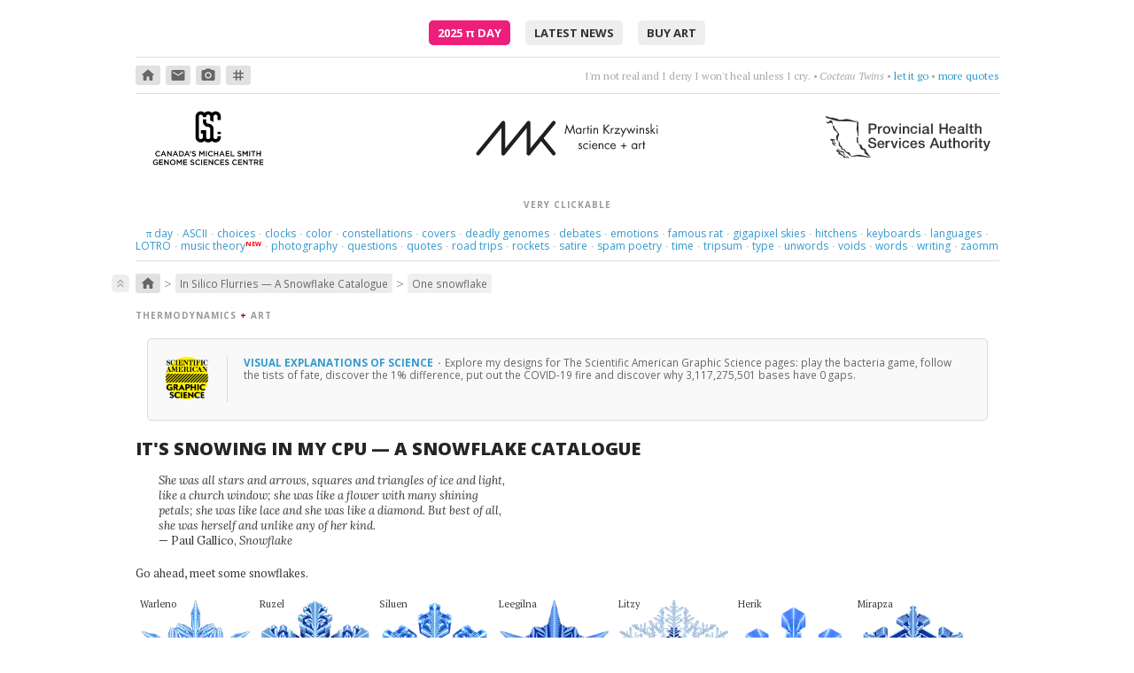

--- FILE ---
content_type: image/svg+xml
request_url: https://mk.bcgsc.ca/bio/martin-krzywinski-logo.svg
body_size: 5225
content:
<?xml version="1.0" encoding="UTF-8"?>
<svg id="Layer_1" xmlns="http://www.w3.org/2000/svg" version="1.1" viewBox="0 0 1000 300">
  <!-- Generator: Adobe Illustrator 29.5.1, SVG Export Plug-In . SVG Version: 2.1.0 Build 141)  -->
  <defs>
    <style>
      .st0 {
        fill: none;
        stroke: #231f20;
        stroke-linecap: round;
        stroke-linejoin: round;
        stroke-width: 20px;
      }

      .st1 {
        fill: #231f20;
      }
    </style>
  </defs>
  <g>
    <polyline class="st0" points="31 231.2 163.9 68.8 163.9 231.2"/>
    <polyline class="st0" points="164.8 231.2 297.7 68.8 297.7 231.2"/>
    <line class="st0" x1="297.8" y1="231.2" x2="430.7" y2="68.8"/>
    <line class="st0" x1="364.2" y1="150" x2="430.7" y2="231.2"/>
  </g>
  <g>
    <g>
      <path class="st1" d="M498.6,75.8l17.5,40.3,17.5-40.3,9.7,50.8h-5.5l-6.2-32.5h-.1l-15.5,34.5-15.4-34.5h-.1l-6.2,32.5h-5.5l9.7-50.8Z"/>
      <path class="st1" d="M576.7,126.6h-5.1v-4.1h-.1c-2.6,3.3-6.1,5-10.3,5-8.8,0-14.3-7.5-14.3-15.7s5.4-15.9,14.4-15.9,7.8,1.9,10.3,5.1h.1v-4.3h5.1v29.9ZM552.1,111.3c0,5.9,3.4,11.4,9.8,11.4s10-5.3,10-11.3-3.8-10.8-10.1-10.8-9.7,5.2-9.7,10.8Z"/>
      <path class="st1" d="M591,99.9h.1c1.8-2.4,3.3-4.1,6.6-4.1s3.1.6,4.6,1.4l-2.4,4.7c-1-.7-1.7-1.3-3.1-1.3-5.6,0-5.9,7.2-5.9,11.1v15h-5.1v-29.9h5.1v3.2Z"/>
      <path class="st1" d="M614.1,126.6h-5.1v-25.2h-3.1v-4.7h3.1v-10.8h5.1v10.8h5.4v4.7h-5.4v25.2Z"/>
      <path class="st1" d="M631.2,85.4c0,2-1.7,3.6-3.6,3.6s-3.6-1.6-3.6-3.6,1.7-3.6,3.6-3.6,3.6,1.7,3.6,3.6ZM630.1,126.6h-5.1v-29.9h5.1v29.9Z"/>
      <path class="st1" d="M645.8,100.3h.1c2.1-2.9,4.8-4.5,8.5-4.5,8.3,0,10.2,6,10.2,13v17.8h-5.1v-16.9c0-4.8-.4-9.2-6.3-9.2s-7.5,6.5-7.5,11.8v14.2h-5.1v-29.9h5.1v3.6Z"/>
      <path class="st1" d="M719.8,78.6h7.2l-22.6,22.4,23.3,25.7h-7.4l-19.7-22-1.3,1.3v20.7h-5.4v-48h5.4v20.6l20.4-20.6Z"/>
      <path class="st1" d="M737.8,99.9h.1c1.8-2.4,3.3-4.1,6.6-4.1s3.1.6,4.6,1.4l-2.4,4.7c-1-.7-1.7-1.3-3.1-1.3-5.6,0-5.9,7.2-5.9,11.1v15h-5.1v-29.9h5.1v3.2Z"/>
      <path class="st1" d="M781,121.9v4.7h-31l21.6-25.2h-17.6v-4.7h27.8l-21.5,25.2h20.6Z"/>
      <path class="st1" d="M782.4,96.7h5.9l10.6,21.5,9.7-21.5h5.8l-22.1,46.8h-5.8l9.7-19.6-13.8-27.1Z"/>
      <path class="st1" d="M829.1,116.9l9.3-22.6,9.4,22.6,8.9-20.3h5.8l-14.8,32-9.2-22.3-9.2,22.3-14.7-32h5.8l8.9,20.3Z"/>
      <path class="st1" d="M874.6,85.4c0,2-1.7,3.6-3.6,3.6s-3.6-1.6-3.6-3.6,1.7-3.6,3.6-3.6,3.6,1.7,3.6,3.6ZM873.5,126.6h-5.1v-29.9h5.1v29.9Z"/>
      <path class="st1" d="M889.3,100.3h.1c2.1-2.9,4.8-4.5,8.5-4.5,8.3,0,10.2,6,10.2,13v17.8h-5.1v-16.9c0-4.8-.4-9.2-6.3-9.2s-7.5,6.5-7.5,11.8v14.2h-5.1v-29.9h5.1v3.6Z"/>
      <path class="st1" d="M929.9,103.6c-.7-1.6-2.2-3.1-4.1-3.1s-3.7,1.4-3.7,3.3c0,2.7,3.4,3.8,6.9,5.2s6.9,3.6,6.9,8.6-4.6,9.7-10.1,9.7-9-2.9-10.6-7.6l4.5-1.9c1.3,2.8,2.7,4.8,6.1,4.8s4.8-1.8,4.8-4.6c0-6.7-13.5-4.4-13.5-13.8s4.1-8.5,8.9-8.5,6.6,2.4,8,5.5l-4.3,2.2Z"/>
      <path class="st1" d="M948.1,107.8l10.9-11.1h6.8l-12.8,12.7,15.2,17.2h-6.8l-12-13.6-1.3,1.3v12.3h-5.1v-52.6h5.1v33.7Z"/>
      <path class="st1" d="M980.3,85.4c0,2-1.7,3.6-3.6,3.6s-3.6-1.6-3.6-3.6,1.7-3.6,3.6-3.6,3.6,1.7,3.6,3.6ZM979.2,126.6h-5.1v-29.9h5.1v29.9Z"/>
    </g>
    <g>
      <path class="st1" d="M575.2,184.6c-.7-1.6-2.2-3.1-4.1-3.1s-3.7,1.4-3.7,3.3c0,2.7,3.4,3.8,6.9,5.2,3.5,1.5,6.9,3.6,6.9,8.6s-4.6,9.7-10.1,9.7-9-2.9-10.6-7.6l4.5-1.9c1.3,2.8,2.7,4.8,6.1,4.8s4.8-1.8,4.8-4.6c0-6.7-13.5-4.4-13.5-13.8s4.1-8.5,8.9-8.5,6.6,2.4,8,5.5l-4.3,2.2Z"/>
      <path class="st1" d="M610.8,186.6h-.1c-2.4-3-5.3-5-9.3-5-6.2,0-10.6,5.1-10.6,11.1s4.1,11.1,10.3,11.1,7.3-1.9,9.7-5.2h.1v6.8c-2.9,2-5.9,3.1-9.5,3.1-9,0-15.9-6.8-15.9-15.8s7.2-15.8,16-15.8,6.6,1.1,9.2,3v6.8Z"/>
      <path class="st1" d="M626,166.4c0,2-1.7,3.6-3.6,3.6s-3.6-1.6-3.6-3.6,1.7-3.6,3.6-3.6,3.6,1.7,3.6,3.6ZM624.9,207.6h-5.1v-29.9h5.1v29.9Z"/>
      <path class="st1" d="M638.1,193.7c0,5.5,4,10,9.8,10s7.1-2.6,9.1-6.2l4.3,2.5c-2.9,5.4-7.7,8.4-13.8,8.4-8.9,0-14.7-6.8-14.7-15.4s5.2-16.2,14.5-16.2,14.7,8,14.2,16.9h-23.5ZM656.3,189.4c-.7-4.3-4.3-7.8-8.8-7.8s-8.5,3.5-9.1,7.8h17.9Z"/>
      <path class="st1" d="M673.7,181.3h.1c2.1-2.9,4.8-4.5,8.5-4.5,8.3,0,10.2,6,10.2,13v17.8h-5.1v-16.9c0-4.8-.4-9.2-6.3-9.2s-7.5,6.5-7.5,11.8v14.2h-5.1v-29.9h5.1v3.6Z"/>
      <path class="st1" d="M724.5,186.6h-.1c-2.4-3-5.3-5-9.3-5-6.2,0-10.6,5.1-10.6,11.1s4.1,11.1,10.3,11.1,7.3-1.9,9.7-5.2h.1v6.8c-2.9,2-5.9,3.1-9.5,3.1-9,0-15.9-6.8-15.9-15.8s7.2-15.8,16-15.8,6.6,1.1,9.2,3v6.8Z"/>
      <path class="st1" d="M735.1,193.7c0,5.5,4,10,9.8,10s7.1-2.6,9.1-6.2l4.3,2.5c-2.9,5.4-7.7,8.4-13.8,8.4-8.9,0-14.7-6.8-14.7-15.4s5.2-16.2,14.5-16.2,14.7,8,14.2,16.9h-23.5ZM753.3,189.4c-.7-4.3-4.3-7.8-8.8-7.8s-8.5,3.5-9.1,7.8h17.9Z"/>
      <path class="st1" d="M802.5,175.9v12.9h12.9v5h-12.9v12.9h-5v-12.9h-12.9v-5h12.9v-12.9h5Z"/>
      <path class="st1" d="M871.5,207.6h-5.1v-4.1h-.1c-2.6,3.3-6.1,5-10.3,5-8.8,0-14.3-7.5-14.3-15.7s5.4-15.9,14.4-15.9,7.8,1.9,10.3,5.1h.1v-4.3h5.1v29.9ZM846.8,192.3c0,5.9,3.4,11.4,9.8,11.4s10-5.3,10-11.3-3.8-10.8-10.1-10.8-9.7,5.2-9.7,10.8Z"/>
      <path class="st1" d="M885.7,180.9h.1c1.8-2.4,3.3-4.1,6.6-4.1s3.1.6,4.6,1.4l-2.4,4.7c-1-.7-1.7-1.3-3.1-1.3-5.6,0-5.9,7.2-5.9,11.1v15h-5.1v-29.9h5.1v3.2Z"/>
      <path class="st1" d="M908.8,207.6h-5.1v-25.2h-3.1v-4.7h3.1v-10.8h5.1v10.8h5.4v4.7h-5.4v25.2Z"/>
    </g>
  </g>
</svg>